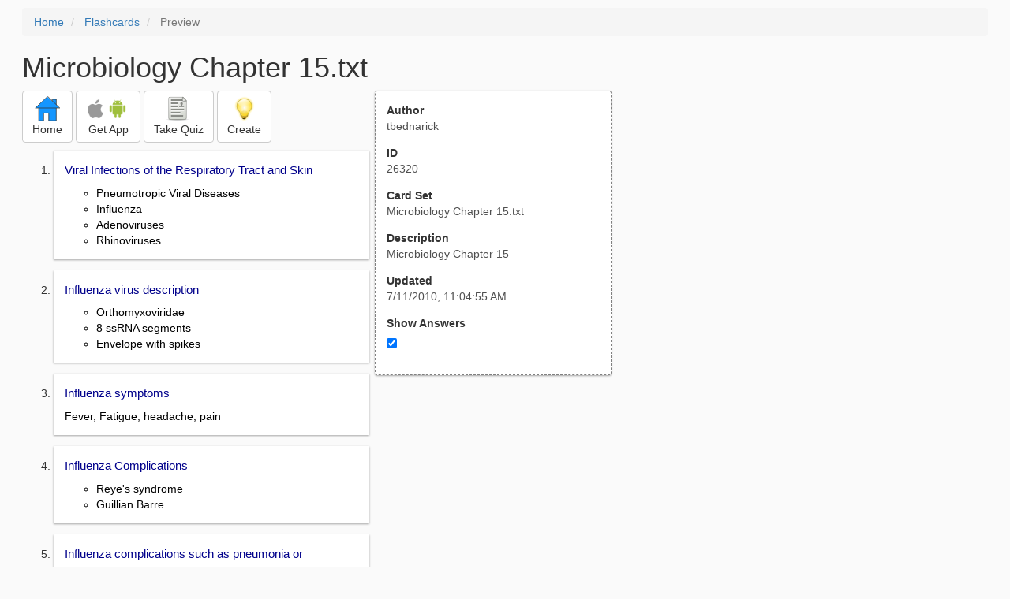

--- FILE ---
content_type: text/html; charset=utf-8
request_url: https://freezingblue.com/flashcards/26320/preview/microbiology-chapter-15
body_size: 8607
content:
<!DOCTYPE html>
<html>
<head prefix="og: http://ogp.me/ns# fb: http://ogp.me/ns/fb# article: http://ogp.me/ns/article#">

	<meta content="text/html; charset=utf-8" http-equiv="content-type">
	<meta name="theme-color" content="#06c4f9">
	<link rel="amphtml" href="https://freezingblue.com/flashcards/26320/preview-amp/microbiology-chapter-15">
	<link rel="canonical" href="https://freezingblue.com/flashcards/26320/preview/microbiology-chapter-15">

	<meta name="title" content="Flashcards - Microbiology Chapter 15.txt">
	<meta name="description" content="Microbiology Chapter 15.txt - Microbiology Chapter 15">
	<meta name="keywords" content="Microbiology, Chapter, Fifteen, ">
	<meta name="author" content="tbednarick">

	<meta property="og:title" content="Flashcards - Microbiology Chapter 15.txt" />
	<meta property="og:url" content="https://freezingblue.com/flashcards/26320/preview/microbiology-chapter-15" />
	<meta property="og:image" content="https://www.freezingblue.com/flashcards/images/facebook_share_icon.png" />
	<meta property="og:description" content="Microbiology Chapter 15.txt - Microbiology Chapter 15" />

	<meta property="og:type" content="article" />
	<meta property="og:article:modified_time" content="2010-07-11T11:04:55Z" />
	<meta property="og:article:published_time" content="2010-07-11T11:04:55Z" />
	<!--need array of tag here-->
	<!--<meta property="og:article:tag" content="Microbiology Chapter Fifteen " />-->

	<meta name="viewport" content="width=device-width, initial-scale=1">
	<link rel='image_src' href='/flashcards/images/facebook_share_icon.png'>

	<title>Flashcards - Microbiology Chapter 15.txt</title>

	<script src="//ajax.googleapis.com/ajax/libs/jquery/1.9.0/jquery.min.js"></script>

	<!-- Bootstrap core CSS -->
	<link href="/flashcards/css/bootstrap.min.css" rel="stylesheet">

	<!--	put this after bootstrap for multiple choice button styling-->
	<link rel="stylesheet" type="text/css" href="/flashcards/css/cardlist.css?cache_version=1647540008">
	<link rel="stylesheet" type="text/css" href="/flashcards/css/print_preview.css?cache_version=1647540008">

	<!--nexus 6 is 412px wide-->
	<link rel="stylesheet" media="screen and (max-width: 650px)" href="/flashcards/css/printpreview_mobile.css?cache_version=1647540008"/>

	
		<link rel="stylesheet" href="/flashcards/css/printpreview_from_google.css"/>
	


	<script>
		$(function () {
			showAnswers();
			convertUTCDatesToLocal();
		});

		function showAnswers() {
			if ($("#showAnswersCheckbox").prop('checked')) {
				$(".answer").css("display", "block");
				$(".multipleChoiceAnswer").addClass("multipleChoiceAnswerDisplayed");
			} else {
				$(".answer").css("display", "none");
				$(".multipleChoiceAnswer").removeClass("multipleChoiceAnswerDisplayed");
			}
		}

		function convertUTCDatesToLocal() {
			$(".utc_date").each(function (index, object) {
				$(object).text(new Date($(object).text().trim()).toLocaleString());
			})
		}
	</script>


</head>
<body>





<div style='clear: left;'>
	
	<P></P>
	<ol class="breadcrumb">
		<li>
			<a href="/">Home</a>
		</li>
		<li>
			<a href="/flashcards/">Flashcards</a>
		</li>
		<li class="active">
			Preview
		</li>
	</ol>
	<P></P>
	
<h1>Microbiology Chapter 15.txt</h1>
<table>
	<TR>
		<TD style="vertical-align: top;">
			

				<div class="" style="text-align: left;">
					<div class="pbuttoncontainer">
						<a class="btn btn-default" title="Go to home page" href="/flashcards/?ref=pp">
							<img alt="More Information" src="/flashcards/images/quiz/home_button.svg">
							<BR>
							<span class="pbuttontext">Home</span>
						</a>
					</div>
					<div class="pbuttoncontainer">
						<a class="btn btn-default" title="Download the mobile app" href="/flashcards/?page=wizard&quiz&cardsetID=26320&ref=pp">
							<img style="height: 24px;" alt="Apple Logo" src="/images/logos/apple_logo_32/apple_logo_32.png" srcset="/images/logos/apple_logo_32/apple_logo_32_2x.png 2x, /images/logos/apple_logo_32/apple_logo_32_3x.png 3x, /images/logos/apple_logo_32/apple_logo_32_4x.png 4x">
							<img style="height: 24px;" alt="Android Logo" src="/images/logos/android_logo_32/android_logo_32.png" srcset="/images/logos/android_logo_32/android_logo_32_2x.png 2x, /images/logos/android_logo_32/android_logo_32_3x.png 3x, /images/logos/android_logo_32/android_logo_32_4x.png 4x">

<!--							image to match height of other images. inline div does not work (but does work in amp)-->
							<img style="height: 32px;"></img>
							<BR>
							<span class="pbuttontext">Get App</span>
						</a>
					</div>
<!--					<div class="pbuttoncontainer">-->
<!--						<button class="btn btn-default" onclick="window.location.href='/flashcards/?page=wizard&amp;quiz&amp;cardsetID=26320&amp;ref=pp'">-->
<!--							<img alt="Apple Logo" src="/images/logos/apple_logo_32/apple_logo_32.png" srcset="/images/logos/apple_logo_32/apple_logo_32_2x.png 2x, /images/logos/apple_logo_32/apple_logo_32_3x.png 3x, /images/logos/apple_logo_32/apple_logo_32_4x.png 4x">-->
<!--							<BR>-->
<!--							<span class="pbuttontext">iOS</span>-->
<!--						</button>-->
<!--					</div>-->
<!--					<div class="pbuttoncontainer">-->
<!--						<button class="btn btn-default" onclick="window.location.href='/flashcards/?page=wizard&amp;quiz&amp;cardsetID=26320&amp;ref=pp'">-->
<!--							<img alt="Android Logo" src="/images/logos/android_logo_32/android_logo_32.png" srcset="/images/logos/android_logo_32/android_logo_32_2x.png 2x, /images/logos/android_logo_32/android_logo_32_3x.png 3x, /images/logos/android_logo_32/android_logo_32_4x.png 4x">-->
<!--							<BR>-->
<!--							<span class="pbuttontext">Android</span>-->
<!--						</button>-->
<!--					</div>-->
					<!--<div class="pbuttoncontainer">-->
						<!--<button class="pbutton" onclick="window.location.href='/accounts/index.php?page=login&amp;ref=pp'">-->
							<!--<img alt="Members" src="/flashcards/images/logos/user_add_32/user_add_32.png" srcset="/flashcards/images/logos/user_add_32/user_add_32_2x.png 2x, /flashcards/images/logos/user_add_32/user_add_32_3x.png 3x, /flashcards/images/logos/user_add_32/user_add_32_4x.png 4x">-->
							<!--<BR>-->
							<!--<span class="pbuttontext">Members</span>-->
						<!--</button>-->
					<!--</div>-->
					<div class="pbuttoncontainer">
						<!--						<button class="btn btn-default" onclick="window.location.href='/flashcards/?page=wizard&amp;quiz&amp;cardsetID=26320&amp;ref=pp'">-->
						<!--							<img alt="Quiz" src="/flashcards/images/logos/quiz_icon_32/quiz_icon_32.png" srcset="/flashcards/images/logos/quiz_icon_32/quiz_icon_32_2x.png 2x, /flashcards/images/logos/quiz_icon_32/quiz_icon_32_3x.png 3x, /flashcards/images/logos/quiz_icon_32/quiz_icon_32_4x.png 4x">-->
						<!--							<BR>-->
						<!--							<span class="pbuttontext">Quiz</span>-->
						<!--						</button>-->
						<button class="btn btn-default" title="Take the quiz" onclick="flashcards.quiz.Quiz.loadAndShow(26320, null);">
							<img alt="Quiz" src="/flashcards/images/logos/quiz_icon_32/quiz_icon_32.png" srcset="/flashcards/images/logos/quiz_icon_32/quiz_icon_32_2x.png 2x, /flashcards/images/logos/quiz_icon_32/quiz_icon_32_3x.png 3x, /flashcards/images/logos/quiz_icon_32/quiz_icon_32_4x.png 4x">
							<BR>
							<span class="pbuttontext">Take Quiz</span>
						</button>
					</div>
					<div class="pbuttoncontainer">
						<a class="btn btn-default" title="Create your own card sets" href="/flashcards/?page=wizard&create">
							<img alt="Create" style="height: 32px;" src="/flashcards/images/dashboard/create_58/create_58.png" srcset="/flashcards/images/dashboard/create_58/create_58_2x.png 2x, /flashcards/images/dashboard/create_58/create_58_3x.png 3x, /flashcards/images/dashboard/create_58/create_58_4x.png 4x">
							<BR>
							<span class="pbuttontext">Create</span>
						</a>
					</div>

				</div>
					<P></P>
			

			<ol class='cardlist'>
<li>
<div class='card'>
<div class='question'>
Viral Infections of the Respiratory Tract and Skin
</div>
<div class='answer'>
<UL><LI>Pneumotropic Viral Diseases<LI>Influenza<LI>Adenoviruses<LI>Rhinoviruses</UL>
</div>
</div>
</li>
<li>
<div class='card'>
<div class='question'>
Influenza virus description
</div>
<div class='answer'>
<UL><LI>Orthomyxoviridae<LI>8 ssRNA segments<LI>Envelope with spikes</UL>
</div>
</div>
</li>
<li>
<div class='card'>
<div class='question'>
Influenza symptoms
</div>
<div class='answer'>
Fever, Fatigue, headache, pain
</div>
</div>
</li>
<li>
<div class='card'>
<div class='question'>
Influenza Complications
</div>
<div class='answer'>
<UL><LI>Reye's syndrome<LI>Guillian Barre</UL>
</div>
</div>
</li>
<li>
<div class='card'>
<div class='question'>
Influenza complications such as pneumonia or secondary infections occur in
</div>
<div class='answer'>
<UL><LI>Infants<LI>Elderly<LI>Immunocompromised people</UL>
</div>
</div>
</li>
<li>
<div class='card'>
<div class='question'>
Influenza Transmission
</div>
<div class='answer'>
Respiratory droplets
</div>
</div>
</li>
<li>
<div class='card'>
<div class='question'>
There have been at least __ influenza pandemics since 1510
</div>
<div class='answer'>
31
</div>
</div>
</li>
<li>
<div class='card'>
<div class='question'>
Rhinovirus infection
</div>
<div class='answer'>
<UL><LI>Icosahedral picornaviridae<LI>ssRNA</UL>
</div>
</div>
</li>
<li>
<div class='card'>
<div class='question'>
Rhinovirus symptoms
</div>
<div class='answer'>
<UL><LI>Common colds�head colds<LI>Headache, chills, dry-scratchy throat, runny nose, plugged nose</UL>
</div>
</div>
</li>
<li>
<div class='card'>
<div class='question'>
Rhinovirus Transmission
</div>
<div class='answer'>
Spread hand to hand, sneezing, coughing
</div>
</div>
</li>
<li>
<div class='card'>
<div class='question'>
Adenovirus infections
</div>
<div class='answer'>
<UL><LI>Icosahedral virions<LI>dsDNA<LI>Show inclusion bodies</UL>
</div>
</div>
</li>
<li>
<div class='card'>
<div class='question'>
Adenovirus diseases
</div>
<div class='answer'>
<UL><LI>Common cold<LI>Keratoconjunctivitis<LI>Viral meningitis</UL>
</div>
</div>
</li>
<li>
<div class='card'>
<div class='question'>
Adenovirus Symptoms
</div>
<div class='answer'>
<UL><LI>Fever, sore throat, cough, swollen lymph nodes<LI>They induce the formation of inclusion bodies in host tissues</UL>
</div>
</div>
</li>
<li>
<div class='card'>
<div class='question'>
Adenovirus Infection can cause:
</div>
<div class='answer'>
<UL><LI>Acute febrile pharygitis<LI>Pharyngoconjuntival fever<LI>Acute respiratory disease<LI>Any of these can progress to viral pneumonia</UL>
</div>
</div>
</li>
<li>
<div class='card'>
<div class='question'>
Dermotropic Viral Diseases
</div>
<div class='answer'>
<UL><LI>Herpes Simplex<LI>Chicken Pox<LI>Measles (Rubeola)<LI>Rubella (German Measles)</UL>
</div>
</div>
</li>
<li>
<div class='card'>
<div class='question'>
Human Herpesvirus 6 Infections Primarily Occur
</div>
<div class='answer'>
in Infancy
</div>
</div>
</li>
<li>
<div class='card'>
<div class='question'>
HH6 causes
</div>
<div class='answer'>
<UL><LI>roseola infantum, marked by:<LI>high fever <LI>subsequent red rash</UL>
</div>
</div>
</li>
<li>
<div class='card'>
<div class='question'>
Human Herpesvirus 6 is spread through
</div>
<div class='answer'>
contact with respiratory secretions or saliva
</div>
</div>
</li>
<li>
<div class='card'>
<div class='question'>
Many bone barrow transplant recipients suffer an ___ after transplantation
</div>
<div class='answer'>
HHV-6 viremia
</div>
</div>
</li>
<li>
<div class='card'>
<div class='question'>
Some researchers believe HHV-6 lies dormant for years and may be associated with ___
</div>
<div class='answer'>
multiple sclerosis later in life
</div>
</div>
</li>
<li>
<div class='card'>
<div class='question'>
Herpes simplex description
</div>
<div class='answer'>
<UL><LI>Icosahedral with envelope and spikes<LI>dsDNA<LI>Lipschutz bodies</UL>
</div>
</div>
</li>
<li>
<div class='card'>
<div class='question'>
Herpes Simplex Diseases
</div>
<div class='answer'>
<UL><LI>Cold sores<LI>Neonatal herpes <LI>Gingivostomatitus<LI>Keratitis<LI>Genital herpes</UL>
</div>
</div>
</li>
<li>
<div class='card'>
<div class='question'>
Cold sores are contagious sores caused by
</div>
<div class='answer'>
<UL><LI>HSV-1<LI>After primary infection, the HSV-1 <LI>Becomes latent in sensory ganglia</UL>
</div>
</div>
</li>
<li>
<div class='card'>
<div class='question'>
Recurrence of cold sores occurs when
</div>
<div class='answer'>
Viruses are reactivated and move to the epithelium
</div>
</div>
</li>
<li>
<div class='card'>
<div class='question'>
Genital Herpes Symptoms
</div>
<div class='answer'>
Itching and throbbing in the genital area followed by blisters
</div>
</div>
</li>
<li>
<div class='card'>
<div class='question'>
Genital Herpes Treatment
</div>
<div class='answer'>
Acyclovir
</div>
</div>
</li>
<li>
<div class='card'>
<div class='question'>
Genital herpes is a common STD, caused usually by
</div>
<div class='answer'>
HSV-2
</div>
</div>
</li>
<li>
<div class='card'>
<div class='question'>
There is no cure for genital herpers but antivirals can
</div>
<div class='answer'>
Shorten and decrease the number of outbreaks
</div>
</div>
</li>
<li>
<div class='card'>
<div class='question'>
Infection of the eye is called
</div>
<div class='answer'>
<UL><LI>Herpes keratitis<LI>It can cause scarring of the cornea and blindness</UL>
</div>
</div>
</li>
<li>
<div class='card'>
<div class='question'>
Neonatal herpes is
</div>
<div class='answer'>
<UL><LI>A life-threatening disease passed from infected mothers to newborns during childbirth<LI>The child's mental development can be delayed<LI>Blindness and seizures can occur</UL>
</div>
</div>
</li>
<li>
<div class='card'>
<div class='question'>
Chickenpox (Varicella)
</div>
<div class='answer'>
<UL><LI>Icosahedral, with envelope<LI>dsDNA<LI>It is a highly communicable disease caused by the varicella-zoster virus (VZV)</UL>
</div>
</div>
</li>
<li>
<div class='card'>
<div class='question'>
Chickenpox Vaccine
</div>
<div class='answer'>
A vaccine using attenuated viruses became available in 1995
</div>
</div>
</li>
<li>
<div class='card'>
<div class='question'>
Chickenpox Symptoms
</div>
<div class='answer'>
<UL><LI>Fever, headache, general malaise<LI>Teardrop-shaped fluid-filled vesicles<LI>A red, itchy rash spreads across the entire body and turns into fluid-filled vesicles<LI>The itchy vesicles break open and yield highly infectious virus-laden fluid</UL>
</div>
</div>
</li>
<li>
<div class='card'>
<div class='question'>
Chickenpox transmission
</div>
<div class='answer'>
It is transmitted by skin contact and respiratory droplets
</div>
</div>
</li>
<li>
<div class='card'>
<div class='question'>
Chickenpox Incubation
</div>
<div class='answer'>
2 weeks
</div>
</div>
</li>
<li>
<div class='card'>
<div class='question'>
Chickenpox complications
</div>
<div class='answer'>
<UL><LI>The most common complication is bacterial infection of the skin<LI>Pneumonia, encephalitis, or Reye syndrome may also occur</UL>
</div>
</div>
</li>
<li>
<div class='card'>
<div class='question'>
Herpes zoster (shingles)
</div>
<div class='answer'>
<UL><LI>If they are reactivated, they can travel to the body trunk and cause blisters and patches of red<LI>It can also cause facial paralysis and severe 'ice-pick� pains<LI>It can occur repeatedly</UL>
</div>
</div>
</li>
<li>
<div class='card'>
<div class='question'>
Postherpetic neuralgia is the
</div>
<div class='answer'>
Persistence of shingles pain for years after the blisters have disappeared
</div>
</div>
</li>
<li>
<div class='card'>
<div class='question'>
Kaposi's sarcoma and human herpesvirus 8
</div>
<div class='answer'>
<UL><LI>Kaposi sarcomic is an angiogenic tumor of the blood vessel walls<LI>It is most commonly seen in immunocompromised individuals, such as AIDS patients<LI>It is caused by HHV-8, forming dark or purple skin lesions</UL>
</div>
</div>
</li>
<li>
<div class='card'>
<div class='question'>
A Few Herpesvirus Infections Are Oncogenic
</div>
<div class='answer'>
The Epstein-Barr virus (EBV) and the human herpesvirus-8 (HHV-8) are oncogenic
</div>
</div>
</li>
<li>
<div class='card'>
<div class='question'>
B Virus
</div>
<div class='answer'>
B virus, or Cercopithecine herpesvirus 1, is an infectious agent that is commonly found among macaque monkeys, including rhesus macaques, pig-tailed macaques, and cynomolgus monkeys. Monkeys infected with this virus usually have no or mild symptoms. In humans, however, B virus infection can result in a fatal encephalomyelitis. B virus disease in humans is extremely rare, but often fatal -- an estimated 80% of untreated patients die of complications associated with the infection.
</div>
</div>
</li>
<li>
<div class='card'>
<div class='question'>
Measles (Rubeola) Description
</div>
<div class='answer'>
<UL><LI>Paramyxoviridae<LI>s.s.RNA helical virion with envelope and spikes</UL>
</div>
</div>
</li>
<li>
<div class='card'>
<div class='question'>
Measles Symptoms
</div>
<div class='answer'>
<UL><LI>Coughing, sneezing, runny nose, red eyes, high fever (104)<LI>Koplik spots<LI>Red rash starts at hairline<LI>No sore throat as found in scarlet fever</UL>
</div>
</div>
</li>
<li>
<div class='card'>
<div class='question'>
Measles Complications include
</div>
<div class='answer'>
<UL><LI>Bacterial disease in the respiratory tissue <LI>Panencephalitis</UL>
</div>
</div>
</li>
<li>
<div class='card'>
<div class='question'>
Measles Vaccine
</div>
<div class='answer'>
MMR
</div>
</div>
</li>
<li>
<div class='card'>
<div class='question'>
Rubella (German measles) Description
</div>
<div class='answer'>
<UL><LI>Togaviridae<LI>s.s.RNA icosahedral virion with envelope and spikes<LI>Dangerous to pregnant women in first trimester</UL>
</div>
</div>
</li>
<li>
<div class='card'>
<div class='question'>
Rubella Transmission
</div>
<div class='answer'>
Spread by contact or resp. droplets
</div>
</div>
</li>
<li>
<div class='card'>
<div class='question'>
Rubella (German measles) Symptoms
</div>
<div class='answer'>
<UL><LI>Variable fever<LI><B>maculopapular rash</B>: head to rest of body<LI>mild cold symptoms<LI>swollen lymph nodes</UL>
</div>
</div>
</li>
<li>
<div class='card'>
<div class='question'>
Rubella (German measles) Incubation:
</div>
<div class='answer'>
<UL><LI>1 day, lasts 1-2 days<LI>Recovery is usually prompt, but relapses can occur</UL>
</div>
</div>
</li>
<li>
<div class='card'>
<div class='question'>
Rubella (German measles) Vaccine
</div>
<div class='answer'>
MMR
</div>
</div>
</li>
<li>
<div class='card'>
<div class='question'>
Congenital rubella occurs when
</div>
<div class='answer'>
The fetus is infected through the placenta
</div>
</div>
</li>
<li>
<div class='card'>
<div class='question'>
Children with congenital rubella may be born with problems in the:
</div>
<div class='answer'>
<UL><LI>eye<LI>ear<LI>heart</UL>
</div>
</div>
</li>
<li>
<div class='card'>
<div class='question'>
Mumps Transmission
</div>
<div class='answer'>
It is spread by respiratory droplets or contact with contaminated objects
</div>
</div>
</li>
<li>
<div class='card'>
<div class='question'>
Mumps (infectious parotitis) is characterized by
</div>
<div class='answer'>
<UL><LI>enlarged jaw tissues caused by swollen salivary glands<LI>The swelling is caused by blockage of ducts leading from the parotid glands</UL>
</div>
</div>
</li>
<li>
<div class='card'>
<div class='question'>
Mumps virus
</div>
<div class='answer'>
Paramyxovirus
</div>
</div>
</li>
<li>
<div class='card'>
<div class='question'>
Mumps complications
</div>
<div class='answer'>
In males, swelling and damage may occur in the testes (orchitis)
</div>
</div>
</li>
<li>
<div class='card'>
<div class='question'>
Fifth Disease
</div>
<div class='answer'>
<UL><LI>(Erythema Infectiosum) Produces a Mild Rash<LI>It is caused by a member of the Parvoviridae</UL>
</div>
</div>
</li>
<li>
<div class='card'>
<div class='question'>
Fifth Disease Transmission
</div>
<div class='answer'>
Transmission occurs through respiratory droplets
</div>
</div>
</li>
<li>
<div class='card'>
<div class='question'>
Fifth Disease Symptoms include
</div>
<div class='answer'>
<UL><LI>A fiery red rash on the cheeks and ears, and trunk<LI>It disappears within a few days</UL>
</div>
</div>
</li>
<li>
<div class='card'>
<div class='question'>
Fifth Disease in Adults
</div>
<div class='answer'>
Can experience symptoms similar to those of rheumatoid arthritis
</div>
</div>
</li>
<li>
<div class='card'>
<div class='question'>
Fifth Disease Virus
</div>
<div class='answer'>
Human parvovirus B19
</div>
</div>
</li>
<li>
<div class='card'>
<div class='question'>
Warts
</div>
<div class='answer'>
<UL><LI>Planter warts<LI>Genital warts<LI>Human papilloma virus</UL>
</div>
</div>
</li>
<li>
<div class='card'>
<div class='question'>
Wart virus
</div>
<div class='answer'>
<UL><LI>Human papilloma virus<LI>Icosahedral DNA</UL>
</div>
</div>
</li>
<li>
<div class='card'>
<div class='question'>
Common warts are usually
</div>
<div class='answer'>
Benign skin growths resulting from a specific strain of HPV
</div>
</div>
</li>
<li>
<div class='card'>
<div class='question'>
Warts Transmission
</div>
<div class='answer'>
<UL><LI>An affected person<LI>A contaminated object<LI>Genital warts (condylomata) are often transmitted through sexual contact<LI>They may be transmitted to newborns during delivery</UL>
</div>
</div>
</li>
<li>
<div class='card'>
<div class='question'>
Smallpox
</div>
<div class='answer'>
<UL><LI>Vaccinations ceased in the U.S. in 1972 after eradication occurred, so many people are not immune<LI>Smallpox is one of the most dangerous weapons of bioterrorism</UL>
</div>
</div>
</li>
<li>
<div class='card'>
<div class='question'>
Hemagglutinin
</div>
<div class='answer'>
<UL><LI>It facilitates the attachment and penetration of influenza viruses to host cells.<LI>It's shape determines the host range and tropism<LI>An enzyme in one of the two spikes projecting from the envelope of the influenza virus.</UL>
</div>
</div>
</li>
<li>
<div class='card'>
<div class='question'>
Neuraminidase
</div>
<div class='answer'>
<UL><LI>A protein assisting the release of the virions from the host cell when replication is complete.<LI>An enzyme in one of the two spikes projecting from the envelope of the influenza virus.</UL>
</div>
</div>
</li>
<li>
<div class='card'>
<div class='question'>
Antigenic shift
</div>
<div class='answer'>
<UL><LI>An abrupt major change in structure to influenza A viruses.  <LI>It may give rise to new strains that can now jump to another species to which everyone is totally defenseless, and from which a pandemic may ensue.</UL>
</div>
</div>
</li>
<li>
<div class='card'>
<div class='question'>
Guillaine-Barre syndrome
</div>
<div class='answer'>
The body mistargets the influenza infection and instead damages its own peripheral nerve cells causing muscle weakness and sometimes paralysis
</div>
</div>
</li>
<li>
<div class='card'>
<div class='question'>
Reye syndrome
</div>
<div class='answer'>
<UL><LI>Usually appears in young people after taking aspirin to treat fever or pain associated with influenza or chicken pox.<LI>It begins with nausea and vomiting but progressive mental changes may occur such as confusion or delirium.</UL>
</div>
</div>
</li>
<li>
<div class='card'>
<div class='question'>
Pharyngoconjunctival fever
</div>
<div class='answer'>
<UL><LI>Caused by an Adenovirus<LI>A form of conjunctivitis most commonly contracted by swimming in virus contaminated water.</UL>
</div>
</div>
</li>
<li>
<div class='card'>
<div class='question'>
Viral pneumonia
</div>
<div class='answer'>
<UL><LI>Caused by respiratory syncytial virus (RSV) <LI>An infection takes place in the bronchioles and air sacs of the lungs</UL>
</div>
</div>
</li>
<li>
<div class='card'>
<div class='question'>
Herpes keratitis
</div>
<div class='answer'>
<UL><LI>A herpes infection of the eye.<LI>Causes scarring of the cornea and is a leading cause of blindness in the US</UL>
</div>
</div>
</li>
<li>
<div class='card'>
<div class='question'>
Croup
</div>
<div class='answer'>
An inflammation of the larynx and trachea causing cough, hoarseness and breathing difficulties.
</div>
</div>
</li>
<li>
<div class='card'>
<div class='question'>
TORCH
</div>
<div class='answer'>
<UL><LI>A test which focuses on diseases that have congenital significance.<LI>Toxoplasmosis<LI>Other<LI>Syphilis<LI>Rubella<LI>Cytomegalovirus<LI>Herpes</UL>
</div>
</div>
</li>
<li>
<div class='card'>
<div class='question'>
Shingles
</div>
<div class='answer'>
<UL><LI>An adult disease produced by the same virus causing chickenpox.<LI>The virus causes blisters with blotchy patches of red that appear to encircle the trunk<LI>Headache, facial paralysis, and very debilitating ice pick pains<LI>Linked to physical and emotional stress</UL>
</div>
</div>
</li>
<li>
<div class='card'>
<div class='question'>
Kaposi sarcoma
</div>
<div class='answer'>
A highly angiogenic tumor of the blood vessel walls most commonly seen in those with weakened immune systems such AIDS patients
</div>
</div>
</li>
<li>
<div class='card'>
<div class='question'>
Angiogenic
</div>
<div class='answer'>
Refering to the generation of many blood cells
</div>
</div>
</li>
<li>
<div class='card'>
<div class='question'>
Koplik spots
</div>
<div class='answer'>
Red patches with white grain-like centers appear along the gum line in the mouth 2-4 days after the onset of measles symptoms.
</div>
</div>
</li>
<li>
<div class='card'>
<div class='question'>
MMR
</div>
<div class='answer'>
Measles, Mumps & Rubella vaccine
</div>
</div>
</li>
<li>
<div class='card'>
<div class='question'>
Infections parotitis
</div>
<div class='answer'>
Mumps
</div>
</div>
</li>
<li>
<div class='card'>
<div class='question'>
Orchitis
</div>
<div class='answer'>
<UL><LI>Mumps infection of the testicles<LI>The sperm count may be reduced but sterility is not common.</UL>
</div>
</div>
</li>
<li>
<div class='card'>
<div class='question'>
Plantar warts
</div>
<div class='answer'>
Warts on the foot
</div>
</div>
</li>
<li>
<div class='card'>
<div class='question'>
Pocks
</div>
<div class='answer'>
The pitted scars left by the smallpox pustules
</div>
</div>
</li>
<li>
<div class='card'>
<div class='question'>
Mulluscum bodies
</div>
<div class='answer'>
<UL><LI>A characteristic feature of the viral disease Molluscum contagiosum<LI>Large cytoplasmic bodies in the infected cells from the base of the lesion.</UL>
</div>
</div>
</li>
<li>
<div class='card'>
<div class='question'>
Significant features of influenza
</div>
<div class='answer'>

</div>
</div>
</li>
<li>
<div class='card'>
<div class='question'>
Significant features of mumps
</div>
<div class='answer'>
Enlarged jaw tissue arising from swollen salivary glands
</div>
</div>
</li>
<li>
<div class='card'>
<div class='question'>
Significant features of chickenpox
</div>
<div class='answer'>
<UL><LI>Begins in the respiratory tract with a fever, headache and malaise.<LI>Moves from the bloodstream to nerves to localize on the skin.<LI>An itch red rash on the face, scalp, chest and back is produced that can spread across the entire body.</UL>
</div>
</div>
</li>
<li>
<div class='card'>
<div class='question'>
Significant features of measles
</div>
<div class='answer'>
<UL><LI>Hacking cough, sneezing, nasal discharge, eye redness, sensitivity to light and high fever<LI>Koplik spots appear along the gum line 2-4 days after the onset of symptoms.<LI>The red rash begins as pink-red pimple like spots (macropapuals) and breaks out at the hairline.  It then covers the face and spreads to the trunk and extremities.</UL>
</div>
</div>
</li>
<li>
<div class='card'>
<div class='question'>
Significant features of congenital rubella
</div>
<div class='answer'>
<UL><LI>Can lead to destruction of fetal capillaries and blood insufficiency follows.  <LI>The organs most often affected are the eyes, ears, and cardiovascular organs.<LI>Children may be born with cataracts, glaucoma, deafness or heart defects.</UL>
</div>
</div>
</li>
<li>
<div class='card'>
<div class='question'>
Pneumotropic viral diseases are those that occur in the ___ tract of the body
</div>
<div class='answer'>
Respiratory
</div>
</div>
</li>
<li>
<div class='card'>
<div class='question'>
One viral disease of the respiratory tract, influenza is transmitted by ___
</div>
<div class='answer'>
Airborne respiratory droplets
</div>
</div>
</li>
<li>
<div class='card'>
<div class='question'>
The spikes of an influenza virus contain the enzymes ___ and ___
</div>
<div class='answer'>
<UL><LI>Hemaglutinin<LI>Neuraminidase</UL>
</div>
</div>
</li>
<li>
<div class='card'>
<div class='question'>
Chemical changes is the spikes of the influenza virus are responsible for ___.
</div>
<div class='answer'>
Antigenic variation.
</div>
</div>
</li>
<li>
<div class='card'>
<div class='question'>
The three major types of influenza are __, __, __
</div>
<div class='answer'>
<UL><LI>A - strikes every year and causes most flu epidemics. Divided into subtypes bases on H & N surface glycoproteins<LI>B - strikes every year but is less widespread than type A.  Only humans.  No subtypes<LI>C - causes a mild respiratory illness but not epidemics</UL>
</div>
</div>
</li>
<li>
<div class='card'>
<div class='question'>
How many hemaglutinin subtypes are there?
</div>
<div class='answer'>
15 known
</div>
</div>
</li>
<li>
<div class='card'>
<div class='question'>
How many neuraminidase subtypes are there?
</div>
<div class='answer'>
9 known
</div>
</div>
</li>
<li>
<div class='card'>
<div class='question'>
Although influenza is a mild disease, secondary complications may arise from infection with ___
</div>
<div class='answer'>
Bacteria
</div>
</div>
</li>
<li>
<div class='card'>
<div class='question'>
Active cases of type A influenza may be treated with the drug ___
</div>
<div class='answer'>
Amantadine
</div>
</div>
</li>
<li>
<div class='card'>
<div class='question'>
Among the common cold viruses are a collection of multiple types of icosahedral DNA viruses called ___
</div>
<div class='answer'>
Adenovirus
</div>
</div>
</li>
<li>
<div class='card'>
<div class='question'>
Icosahedral DNA viruses may also cause an eye infection known as ___ when transmission occurs by contaminated water
</div>
<div class='answer'>
Pharyngoconjunctival fever, AKA keratoconjunctivitis
</div>
</div>
</li>
<li>
<div class='card'>
<div class='question'>
One of the most common lower respiratory tract diseases in infants is caused by the respiratory ___ virus
</div>
<div class='answer'>
Syncytial
</div>
</div>
</li>
<li>
<div class='card'>
<div class='question'>
The RS virus derives its name from the observation that the virus causes infected tissue cells to fuse and form ___
</div>
<div class='answer'>
Syncytia: giant multinucleate cells caused by tissue cells fusing together
</div>
</div>
</li>
<li>
<div class='card'>
<div class='question'>
Rhinoviruses cause respiratory viral infections mainly in the ___.
</div>
<div class='answer'>
Lining of the nose, sinuses, throat and upper airways, AKA the upper respiratory tract
</div>
</div>
</li>
<li>
<div class='card'>
<div class='question'>
Prospects for developing a cold vaccine are not promising because ___.
</div>
<div class='answer'>
There are more than 200 viruses and strains that cause the common cold.
</div>
</div>
</li>
<li>
<div class='card'>
<div class='question'>
The mortality rate for SARS in 2003 was about ___ percent.
</div>
<div class='answer'>
10%
</div>
</div>
</li>
<li>
<div class='card'>
<div class='question'>
In the most serious cases of SARS, ___ develops.
</div>
<div class='answer'>
Pneumonia
</div>
</div>
</li>
<li>
<div class='card'>
<div class='question'>
Variola
</div>
<div class='answer'>
Smallpox
</div>
</div>
</li>
<li>
<div class='card'>
<div class='question'>
Epidemic parotitis
</div>
<div class='answer'>
Mumps
</div>
</div>
</li>
<li>
<div class='card'>
<div class='question'>
Rhinovirus infection
</div>
<div class='answer'>
Common cold
</div>
</div>
</li>
<li>
<div class='card'>
<div class='question'>
Rubeola
</div>
<div class='answer'>
Measles
</div>
</div>
</li>
<li>
<div class='card'>
<div class='question'>
Varicella
</div>
<div class='answer'>
Chickenpox
</div>
</div>
</li>
<li>
<div class='card'>
<div class='question'>
Rubella
</div>
<div class='answer'>
German measles
</div>
</div>
</li>
<li>
<div class='card'>
<div class='question'>
Roseola
</div>
<div class='answer'>
HHV-6
</div>
</div>
</li>
</ol>

		</TD>
		<TD style="vertical-align: top;">
			<div id="setcontainer">
				<div class="infoTable card">
					<div class="card_header">Author</div><div class="card_header_value">tbednarick</div>
					<div class="card_header">ID</div><div class="card_header_value">26320</div>
					<div class="card_header">Card Set</div><div class="card_header_value">Microbiology Chapter 15.txt</div>
<!--					<div class="card_header">Folders:</div><div></div>-->
					<div class="card_header">Description</div><div class="card_header_value">Microbiology Chapter 15</div>
					<div class="card_header">Updated</div><div class="card_header_value"><time class="utc_date" datetime="2010-07-11T11:04:55Z">2010-07-11T11:04:55Z</time></div>
					<label for="showAnswersCheckbox"><div class="card_header">Show Answers</div></label><div class="card_header_value"><input type='checkbox' checked onclick='showAnswers()' id='showAnswersCheckbox'></div>
				</div>
			</div>

			
				<div class="rightblock_ad">
					<!--block ad-->
					<script async src="//pagead2.googlesyndication.com/pagead/js/adsbygoogle.js"></script>
					<!-- print preview right bar -->
					<ins class="adsbygoogle rightblock_ad"
						 style="display:inline-block;width:336px;height:280px"
						 data-ad-client="ca-pub-3662422323850143"
						 data-ad-slot="6009378701"></ins>
					<script>
						(adsbygoogle = window.adsbygoogle || []).push({});
					</script>
					</div>
			

			<!-- ad 2 on the sidebar -->
			<!---->
				<!--&lt;!&ndash;block ad&ndash;&gt;-->
				<!--<div class="rightblock_ad">-->
					<!--<script async src="//pagead2.googlesyndication.com/pagead/js/adsbygoogle.js"></script>-->
					<!--&lt;!&ndash; print preview right bar &ndash;&gt;-->
					<!--<ins class="adsbygoogle"-->
						 <!--style="display:inline-block;width:336px;height:280px"-->
						 <!--data-ad-client="ca-pub-3662422323850143"-->
						 <!--data-ad-slot="6009378701"></ins>-->
					<!--<script>-->
						<!--(adsbygoogle = window.adsbygoogle || []).push({});-->
					<!--</script>-->
				<!--</div>-->
			<!---->
		</TD>
	</TR>
</table>

</div>


	<div class="googlead">
		<script async src="//pagead2.googlesyndication.com/pagead/js/adsbygoogle.js"></script>
		<!-- print preview -->
		<ins class="adsbygoogle"
			 style="display:block"
			 data-ad-client="ca-pub-3662422323850143"
			 data-ad-slot="3789979903"
			 data-ad-format="auto"></ins>
		<script>
			(adsbygoogle = window.adsbygoogle || []).push({});
		</script>
	</div>


	<p></p>
	<ol class="breadcrumb">
		<li>
			<a href="/">Home</a>
		</li>
		<li>
			<a href="/flashcards/">Flashcards</a>
		</li>
		<li class="active">
			Preview
		</li>
	</ol>



<!--<XMPL_INCLUDE NAME="/flashcards/ganalytics.txt"/>-->

<!-- required for quiz -->
<script src="/flashcards/js/1.11.0/jquery-ui.min.js"></script>
<link rel="stylesheet" href="/flashcards/jquery-ui-1.10.0.custom.min.css"/>

<script src="/flashcards/javascript/flashcards/bundle.js?cache_version=1647540008"></script>
<script>
	flashcards.print_preview.Preview.checkIncomingRequest();
</script>

</body>
</html>



--- FILE ---
content_type: text/html; charset=utf-8
request_url: https://www.google.com/recaptcha/api2/aframe
body_size: 268
content:
<!DOCTYPE HTML><html><head><meta http-equiv="content-type" content="text/html; charset=UTF-8"></head><body><script nonce="YbZ7k4WuEj4PEbFoOneq3w">/** Anti-fraud and anti-abuse applications only. See google.com/recaptcha */ try{var clients={'sodar':'https://pagead2.googlesyndication.com/pagead/sodar?'};window.addEventListener("message",function(a){try{if(a.source===window.parent){var b=JSON.parse(a.data);var c=clients[b['id']];if(c){var d=document.createElement('img');d.src=c+b['params']+'&rc='+(localStorage.getItem("rc::a")?sessionStorage.getItem("rc::b"):"");window.document.body.appendChild(d);sessionStorage.setItem("rc::e",parseInt(sessionStorage.getItem("rc::e")||0)+1);localStorage.setItem("rc::h",'1768997722106');}}}catch(b){}});window.parent.postMessage("_grecaptcha_ready", "*");}catch(b){}</script></body></html>